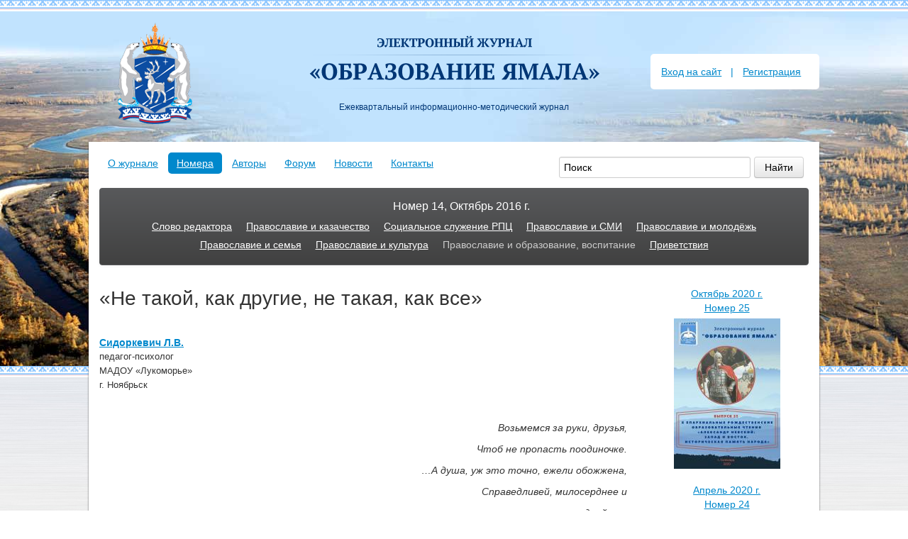

--- FILE ---
content_type: text/html; charset=UTF-8
request_url: https://yamal-obr.ru/articles/ne-takoy-kak-drugie/
body_size: 13940
content:
<!DOCTYPE html>
<html lang="ru">
<head>
<meta http-equiv="Content-Type" content="text/html; charset=UTF-8">
    <title>«Не такой,  как другие, не такая, как все» | «Образование Ямала» | Ежеквартальный информационно-методический журнал</title>
    <meta name="viewport" content="width=device-width, initial-scale=1.0">
    <meta name="keywords" content="Ямал, образование, управление образования, электронное образование, образование 2013, департамент образования, работа педагога, статьи, ЯНАО, ямало-ненецкий автономный округ, ямало ненецкий автономный округ, педагоги школы, педагог дополнительного образования, инновации в образовании">
    <meta name="description" content="Образование Ямала - это ежеквартальный информационно-методический журнал, созданный по инициативе Департамента образования ЯНАО. Цель нового издания - дать педагогической общественности округа современное и доступное средство массовой информации, которое позволит каждому учителю, сотруднику методических служб, директору и завучу школы поделиться своими мыслями и опытом и одновременно узнать о том, чем «дышат» его коллеги на другом конце Ямала.">
	<script async src="https://pagead2.googlesyndication.com/pagead/js/adsbygoogle.js?client=ca-pub-9070385171249827" crossorigin="anonymous"></script>
    <link href="/images/public/yamal/normal/assets/css/bootstrap.css" rel="stylesheet">
    <link href="/images/public/yamal/normal/assets/css/bootstrap-responsive.css" rel="stylesheet">
    <link href="/images/public/yamal/normal/main.css" rel="stylesheet">
	<link href="/images/public/yamal/normal/images/colorbox/colorbox.css" rel="stylesheet">
    <!-- HTML5 shim, for IE6-8 support of HTML5 elements -->
    <!--[if lt IE 9]>
      <script src="http://html5shim.googlecode.com/svn/trunk/html5.js"></script>
    <![endif]-->
    <script src="/images/public/yamal/normal/assets/js/jquery.js"></script>
    <script src="/images/public/yamal/normal/assets/js/bootstrap.js"></script>
    <script type="text/javascript" src="/js/jquery.colorbox.js"></script>
    <script type="text/javascript" src="/js/jquery.colorbox.loader.js"></script>
    <script src="/wysibb/jquery.wysibb-1.3.0.min.js" charset="utf-8"></script>
    <link rel="stylesheet" href="/wysibb/theme/default/wbbtheme.css" type="text/css">
    	<!-- Yandex.RTB -->
	<script>window.yaContextCb=window.yaContextCb||[]</script>
	<script src="https://yandex.ru/ads/system/context.js" async></script>
</head>
<body>
<style>
.m-font-menu {display:none;}
.row-fluid .span1 {    width: 10.982905982905983%;}
.well {background:#Fcfcfc; box-shadow:0 0 0; border:0}
.m-a-font-small {display:none}
#path {display:none}

.navbar-inverse .nav > li > a {
    color: #FFFFFF;
    font-size: 12px;
    line-height: 1.2;
    text-align: left;
}
yatag#yap-Ya_sync_0-horizontal.yap-Ya_sync_0-horizontal.yap-reset {display:none !important}
yatag.yap-layout.yap-main.yap-font-size.yap-layout_type_wide.yap-type-vertical.yap-layout_block_vertical.yap-layout_block_grid {display: none !important}
div#Ya_sync_0 {display: none}
</style>

<!-- Yandex.Metrika counter -->
<script type="text/javascript">
(function (d, w, c) {
    (w[c] = w[c] || []).push(function() {
        try {
            w.yaCounter20621983 = new Ya.Metrika({id:20621983,
                    webvisor:true,
                    clickmap:true,
                    trackLinks:true,
                    accurateTrackBounce:true});
        } catch(e) { }
    });

    var n = d.getElementsByTagName("script")[0],
        s = d.createElement("script"),
        f = function () { n.parentNode.insertBefore(s, n); };
    s.type = "text/javascript";
    s.async = true;
    s.src = (d.location.protocol == "https:" ? "https:" : "http:") + "//mc.yandex.ru/metrika/watch.js";

    if (w.opera == "[object Opera]") {
        d.addEventListener("DOMContentLoaded", f, false);
    } else { f(); }
})(document, window, "yandex_metrika_callbacks");
</script>
<noscript><div><img src="//mc.yandex.ru/watch/20621983" style="position:absolute; left:-9999px;" alt="" /></div></noscript>
<!-- /Yandex.Metrika counter --><!--LiveInternet counter--><script type="text/javascript"><!--
new Image().src = "//counter.yadro.ru/hit?r"+
escape(document.referrer)+((typeof(screen)=="undefined")?"":
";s"+screen.width+"*"+screen.height+"*"+(screen.colorDepth?
screen.colorDepth:screen.pixelDepth))+";u"+escape(document.URL)+
";h"+escape(document.title.substring(0,80))+
";"+Math.random();//--></script><!--/LiveInternet--><div class="wrapper">
	<div class="wrap">
		<div class="m-head-top"></div>
		<div class="m-top-block">
		    
    <div class="row-fluid">
      <div class="span3">
        <a href="/"><img src="/images/public/yamal/normal/images/logo.png" class="m-logo" width="106" height="144" /></a>
      </div>
      <div class="span6 a-center">
        <a href="/" title="Электронный журнал &laquo;Образование Ямала&raquo;"><img src="/images/public/yamal/normal/images/header-logo.png" width="410" height="75" class="m-title" /></a>
        <p class="m-title-txt">Ежеквартальный информационно-методический журнал<br>
      </div>

      <div class="span3" style="position:relative;">
        <div class="m-reg-block">
	  	    <a href="javascript: win('log');">Вход&nbsp;на&nbsp;сайт</a>
	    &nbsp;<span class="m-divider">|</span>&nbsp;
	    <a href="javascript: win('reg');">Регистрация</a>
	  	    </div>
      </div>  

    </div>
			</div>
		<div class="m-content-block">   
		        
    <div class="row-fluid">
    	<div class="span7">
    		<ul class="nav nav-pills">
          		<li><a href="/about/">О журнале</a></li>
    	  		<li class="active"><a href="/issue/">Номера</a></li>
    	  		<li><a href="/authors/">Авторы</a></li>
    	  		<li><a href="/forum/">Форум</a></li>
    	  		<li><a href="/news/">Новости</a></li>
          		<li><a href="/contacts/">Контакты</a></li>
    		</ul>
    	</div>

		<div class="span5">
			<div class="ya-site-form ya-site-form_inited_no" onclick="
            	return {
                'action':'http://yamal-obr.ru/search/',
                'arrow':false,
                'bg':'transparent',
                'fontsize':14,
                'fg':'#000000',
                'language':'ru',
                'logo':'rb',
                'publicname':'Поиск по yamal-obr.ru',
                'suggest':true,
                'target':'_self',
                'tld':'ru',
                'type':2,
                'usebigdictionary':true,
                'searchid':2245570,
                'input_fg':'#555555',
                'input_bg':'#ffffff',
                'input_fontStyle':'normal',
                'input_fontWeight':'normal',
                'input_placeholder':'Поиск',
                'input_placeholderColor':'#000000',
                'input_borderColor':'#cccccc'
            	}">
                <form action="https://yandex.ru/search/site/" method="get" target="_self">
                    <input type="hidden" name="searchid" value="2245570"/>
                    <input type="hidden" name="l10n" value="ru"/>
                    <input type="hidden" name="reqenc" value=""/>
                    <input type="search" name="text" value=""/>
                    <input type="submit" value="Найти"/>
                </form>
            </div>
            
            <style type="text/css">
                .ya-page_js_yes .ya-site-form_inited_no {
                    display: none;
                }
                
                .ya-site-form__input-text {
                    height: auto !important;
                    width: 270px !important;
                }
                
                .ya-site-form__input, .ya-site-form__search-input-layout-l {
                    width: 270px !important;
                }
                
                .ya-site-form__search-input-layout {
                    width: auto !important;
                    float: right;
                }
            </style>
            
            <script type="text/javascript">
                (
                    function(w,d,c){
                        var s=d.createElement('script'),
                            h=d.getElementsByTagName('script')[0],
                            e=d.documentElement
                        ;
                        
                        if((' '+e.className+' ').indexOf(' ya-page_js_yes ')===-1) {
                            e.className+=' ya-page_js_yes';
                        }
                        
                        s.type='text/javascript';
                        s.async=true;
                        s.charset='utf-8';
                        s.src=(d.location.protocol==='https:' ? 'https:' : 'http:') + '//site.yandex.net/v2.0/js/all.js';
                        h.parentNode.insertBefore(s,h);
                        (w[c]||(w[c]=[])).push(function() {
                                Ya.Site.Form.init();
                                addBTN();
                            }
                        )
                    }
                )(window,document,'yandex_site_callbacks');
                
                function addBTN() {
                    setTimeout(function () {
                        if ($('.ya-site-form__submit').length > 0)
                            $('.ya-site-form__submit').addClass('btn');
                        else
                            addBTN();
                    }, 5)
                }
            </script>
		</div>
    </div>
        	<div class="row-fluid">
      		<div class="span12 m-group-nav">	
				<div class="navbar navbar-inverse">
					<div class="navbar-inner">
						<div class="number-style">
							Номер 14, Октябрь 2016&nbsp;г.
						</div>
						<ul class="clearfix">
													<li><a href="/issue/14/editor-words/">Слово редактора</a>
							</li>
														<li><a href="/issue/14/pravoslavie-i-kazachestvo-10/">Православие и казачество</a>
							</li>
														<li><a href="/issue/14/soc-sluzhenie-rpc-10/">Социальное служение РПЦ</a>
							</li>
														<li><a href="/issue/14/pravoslavie-i-smi-10/">Православие и СМИ</a>
							</li>
														<li><a href="/issue/14/pravoslavie-i-molodezh-10/">Православие и молодёжь</a>
							</li>
														<li><a href="/issue/14/pravoslavie-i-semya-10/">Православие и семья</a>
							</li>
														<li><a href="/issue/14/pravoslavie-i-kultura-10/">Православие и культура</a>
							</li>
														<li class="active"><a href="/issue/14/pravoslavie-i-obrazovanie-vospitanie/">Православие и образование, воспитание</a>
							</li>
														<li><a href="/issue/14/privetstviya/">Приветствия</a>
							</li>
													</ul>
					</div>
				</div>
			</div>
		</div>
				    <div class="row-fluid">
    			<div class="span12">
		    		<!-- Yandex.RTB R-A-4198586-1 -->
<div id="yandex_rtb_R-A-4198586-1"></div>
<script>
window.yaContextCb.push(()=>{
	Ya.Context.AdvManager.render({
		"blockId": "R-A-4198586-1",
		"renderTo": "yandex_rtb_R-A-4198586-1"
	})
})
</script>
			    	</div>
			</div>
			<script type="text/javascript">
<!--
var _acic={dataProvider:10,allowCookieMatch:false};(function(){var e=document.createElement("script");e.type="text/javascript";e.async=true;e.src="https://www.acint.net/aci.js";var t=document.getElementsByTagName("script")[0];t.parentNode.insertBefore(e,t)})()
//-->
</script>		<div id="path"><i class="icon icon-home"></i>
								<a href="/">Главная</a><span class="m-divider">&nbsp;&raquo;</span>
										<a href="/articles/">Статьи</a><span class="m-divider">&nbsp;&raquo;</span>
										<span class="m-divider">«Не такой,  как другие, не так...</span>
							</div>
					<div class="row-fluid">
		    	<div class="span9">
		    				<h1>«Не такой,  как другие, не такая, как все»</h1>

		<div><br></div>				<div class="article">
	    			<a href="/authors/sidorkevich-l-v/"><b>Сидоркевич Л.В.</b></a>
    				<div class="font-small">педагог-психолог</div><div class="font-small">МАДОУ «Лукоморье»</div><div class="font-small">г. Ноябрьск</div>				</div>
				<p align="center">&nbsp;</p>

<p align="right"><em>Возьмемся за руки, друзья,</em></p>

<p align="right"><em>Чтоб не пропасть поодиночке.</em></p>

<p align="right"><em>&hellip;А душа, уж это точно, ежели обожжена,</em></p>

<p align="right"><em>Справедливей, милосерднее и </em></p>

<p align="right"><em>праведней она</em></p>

<p align="right"><em>Б. Окуджава</em></p>

<p align="right">&nbsp;</p>

<p>Достаточно часто психологи дают такой совет: &laquo;Человек, помоги себе сам!&raquo;&hellip;. А может быть в наше время это высказывание устарело? И следует говорить: человеку помогут люди? Но вся наша жизнь &ndash; это преодоление препятствий, где требуется постоянного напряжения собственных сил, нервов и &ndash; не кричим же о помощи, а мужественно идем каждый своей дорогой. У одного она спокойная и размеренная, без сучка и задоринки. У другого на пути преграда, которую он решил не обойти, а преодолеть. И бывает, этому другому, который изо всех сил старается удержать равновесие &ndash; кажется, что он вот-вот сорвется, упадет, и нужен лишь понимающий взгляд, ободряющее слово. Всего-то! И как важно тогда, чтобы вовремя появился третий. Он подставит свое плечо, протянет руку или просто улыбнется и уже одним этим &ndash; только и всего! &ndash; поможет человеку выжить в самом прямом смысле слова [4].</p>

<p>К инвалидам в нашем обществе относятся по-разному. Кто-то брезгливо отворачивается, придерживаясь грубого суеверия, говоря о том, что ребенок-инвалид &ndash; это непременная расплата за грехи и пороки его родителей. Есть и другие, не менее вредные стереотипы: что общество, поддерживая инвалидов, зря тратит средства или что никакой пользы такие люди принести никогда не смогут.Кто-то снисходительно жалеет, кто-то самоотверженно помогает&hellip;. И совсем немногие разделяют мнение, что человек &laquo;с ограниченными возможностями&raquo; представляет собой такую же ценность, как здоровый.</p>

<p>Отношение общества к инвалидам &ndash; это показатель нравственного здоровья или нездоровья самого общества&hellip;</p>

<p>На сегодняшний момент наше общество пока что нельзя назвать здоровым. Мы часто, к сожалению, думаем о себе и своих проблемах, нам легче пожалеть себя, чем другого, даже близкого человека, мы думаем о том, что такого с нами никогда не случится. Эгоизм и внутренняя закрытость от проблем другого характерны для нашего общества, и это не решается административными мерами, принятыми на разных уровнях власти законами. Это долгий процесс, в котором должны участвовать все, в том числе &nbsp;детские сады и школы.</p>

<p>С каждым годом в наше дошкольное учреждение &laquo;Лукоморье&raquo;&nbsp; приходит все больше детей, которые имеют отклонения от условной нормы: это не только часто болеющие дети, но и дети с логоневрозами, повышенной возбудимостью, нарушениями концентрации и удержания внимания, плохой памятью, повышенной утомляемостью, а также с гораздо более серьезными проблемами (ЗПР, аутизм, эпилепсия, ДЦП, УО). Они нуждаются в специализированной помощи, индивидуальном психолого-педагогическом сопровождении, особом режиме.Все больше осознается, что психофизические нарушения не отрицают человеческой сущности, способности чувствовать, переживать, приобретать социальный опыт. Пришло понимание того, что каждому ребенку необходимо создавать благоприятные условия развития, учитывающие его индивидуальные образовательные потребности и способности. И правильная медицинская реабилитация и умелая педагогическая работа способны многих из них социализировать.</p>

<p>&nbsp;&nbsp;&nbsp;&nbsp;&nbsp;&nbsp;&nbsp;&nbsp;&nbsp; С этой целью в августе 2011 года в МАДОУ &laquo;Лукоморье&raquo; стала функционировать группа комбинированной направленности для детей с умственной отсталостью. Это наш первый опыт инклюзивного образования. Инклюзивное образование &ndash; это такая организация процесса обучения, при которой ВСЕ дети, независимо от их физических, психических, интеллектуальных, культурно-этнических, языковых и иных особенностей, включены в общую систему образования, и обучаются вместе со своими сверстниками без инвалидности в одной возрастной группе.В группу были зачислены 12&nbsp; детей от 2-х до 3-х лет,из которых 4 ребенка с ограниченными возможностями в здоровье. Работая с детьми этой группы, мы не чувствовали особого напряжения. Все дети имели одну и ту же проблему &laquo;адаптация к детскому саду&raquo;. В силу своего возраста и развития они не понимали, что с ними &laquo;другие&raquo; дети и они не похожи на них. Все дети были вместе, все были окружены заботой и вниманием, все играли и занимались, не испытывали тревоги и беспокойства от присутствия &laquo;не таких как все&raquo; детей. И это здорово! Они не получили того социального негативного опыта в отношении к детям не похожим на них! Ведь одна из главных задачгруппы комбинированной направленности состояла в том, чтобы сформировать у детей такие нормы поведения, которые исключали бы пренебрежительное отношение к детям с ограниченными возможностями здоровья. Такая работа велась на протяжении пяти лет.</p>

<p>А вот взрослые &ndash; это отдельная тема для разговора! Начнем с того, что не все родители &nbsp;были согласны посещать такую группу, были те, которые резко и грубо отказывались. Взрослые, не задумываясь, произносили такие фразы &laquo;мой ребенок не будет обучаться с дебилами&raquo;, &laquo;а покажите мне этих детей и тогда я решу&raquo;&hellip; Некоторые родители задумывались или просто отмалчивались. И все-таки группа функционировала, но проблема толерантности среди взрослых еще долго наблюдались.</p>

<p>&nbsp;С целью формирования толерантного отношения у всех участников образовательных отношений наряду с традиционными формами работы (консультирование родителей, родительские собрания, беседы, наглядной агитации и др.) нами была организована работа родительских и детско-родительских групп.</p>

<p>Был реализован проект по коррекции детско-родительских отношений средствами арт-терапии через организацию совместной проектной деятельности взрослых и детей на темы: &laquo;Птица семейного счастья&raquo;, &laquo;Земля, ка которой мы живем&raquo;, &laquo;Я взрослый, ты &ndash; ребенок&raquo; [1].Создавая совместное панно или коллективные картины, участники проекта избавлялись от напряжения, тревожности, негативного эмоционального состояния. Посредством арт-терапии мы попытались разрешить и скорректировать проблемы взрослых прямо в процессе реализации проекта, сблизить как детей группы, так и детей, родителей и педагогов. Участие в проекте объединяло взрослых и детей, открывало новые пути к общению и взаимодействию.</p>

<p>&nbsp;Проводились мастер-классы для родителей и детей по декоративно-прикладным видам творчества &laquo;Солнечный город&raquo;, &laquo;Мастерская Деда Мороза&raquo;. Такие мероприятия способствовали пониманию внутреннего мира друг друга, толерантного отношения кособенностями других людей, сотрудничеству, развитию диалога и обсуждению насущных проблем взрослых и детей.</p>

<p>Организовывались открытые диалоги с элементами тренинга и психологических упражнений, цель которых была помочь взрослым понять состояние ребенка в различных ситуациях. В ходе таких встреч родители&nbsp; отмечали, что какой бы универсальный или&nbsp; инновационный метод взаимодействия с ребёнком они не использовали, важно учитывать возрастные и индивидуальные особенности ребенка, а обретая гармонию мыслей, действий и чувств верили, что дети будут счастливыми, не смотря ни на какие повороты судьбы.</p>

<p>Время идет, люди меняются, проводив ребят в школу, мы вновь набрали малышей в группу комбинированной направленности для детей с умственной отсталостью. Очень было радостно наблюдать, что появились такие родители, которые не просто согласились отдать своих &nbsp;детей в такую группу, но настаивали на этом, говоря &laquo;я хочу, чтобы мой ребенок видел и воспитывался рядом с детьми, которым требуется помощь и поддержка&raquo;. Многие родители осознали, что уважение к человеческой личности должно воспитываться с самого раннего возраста. И я смею утверждать, что в этом есть заслуга всего коллектива детского сада.</p>

<p>Прав Владимир Леви: &laquo;&hellip;один бывший странный мальчик написал &laquo;Божественную комедию&raquo;, другой создал теорию относительности; сотни их обогатили культуру шедеврами, которыми живет человечество; миллионы других, безвестных, не создали ничего, но без них мир утратил бы свою тайну&hellip; НЕ ВСЕ ДОЛЖНЫ БЫТЬ КАК ВСЕ&raquo; [4].</p>

<p>&nbsp;В Европе инвалиды &ndash; &laquo;это люди с повышенными потребностями&raquo;, а в России &ndash; &laquo;с ограниченными возможностями&raquo;. Хочется верить, доброта, милосердие вернутся в наше непростое время и в наше общество. Что общество, а это мы с вами, не оттолкнет своим невниманием и непониманием людей, которые ждут от нас сочувствия, сострадания.</p>

<p>&nbsp;</p>

<p align="center"><strong>Давайте станем чуточку </strong></p>

<p align="center"><strong>добрее,</strong></p>

<p align="center"><strong>Чуть проще, чище, бережней </strong></p>

<p align="center"><strong>&nbsp;к другим,</strong></p>

<p align="center"><strong>И станет все прекрасней </strong></p>

<p align="center"><strong>&nbsp;и светлее,</strong></p>

<p align="center"><strong>Мы новый мир любовью </strong></p>

<p align="center"><strong>создадим</strong></p>

<p align="center"><strong>Список используемой литературы</strong></p>

<p>1.&nbsp;&nbsp;&nbsp;&nbsp;&nbsp;&nbsp;&nbsp; Дрезнина М.Г., Куревина О.А. Навстречу друг другу (Программа совместной художественно-творческой деятельности педагогов, родителей и детей старшего дошкольного и младшего школьного возраста) &ndash; М., ЛИНКА-ПРЕСС, 2007.</p>

<p>2.&nbsp;&nbsp;&nbsp;&nbsp;&nbsp;&nbsp;&nbsp; Мамайчук И.И. Психологическая помощь детям с проблемами в развитии. &ndash; СПб.: Речь, 2008.</p>

<p>3.&nbsp;&nbsp;&nbsp;&nbsp;&nbsp;&nbsp;&nbsp; Хаданенок И, Озолиньбеика Е, Бабре Д. &laquo;Мой особый малыш&raquo; Методическое пособие для участников семинара, проводимого специалистами учебного центра &laquo;Поддержка социальной интеграции&raquo; г. Рига, Латвия, 2013</p>

<p>4.&nbsp;&nbsp;&nbsp;&nbsp;&nbsp;&nbsp;&nbsp; Яцунова О.А. Не такая, как все.- М.: Знание, 1991.</p>

	<a name="comm"></a>
			<ul>
					<li id="li_335">
				<a name="comm_335"></a>
								<b id="author_335" class="m-a-margin-bottom">fagima61</b>&nbsp;<span class="btn-mini">26 ноября 2016 г.</span>

				
				<div id="text_335" class="m-a-margin-bottom show">Умничка, Лидия Викторовна!!! Осветила такую нашу работу, которой никто не завидовал.  Ведь большинство коллег не верили, что инклюзия делает невозможное как с детьми , так и с родителями.</div>
				<div id="code_335" class="hide">Умничка, Лидия Викторовна!!! Осветила такую нашу работу, которой никто не завидовал.  Ведь большинство коллег не верили, что инклюзия делает невозможное как с детьми , так и с родителями.</div>
				<div id="reply_335" class="hide"></div>
				<div id="edit_335" class="hide"></div>

							</li>
					</ul>
		<!-- Yandex.RTB R-A-4198586-2 -->
<div id="yandex_rtb_R-A-4198586-2"></div>
<script>
window.yaContextCb.push(()=>{
	Ya.Context.AdvManager.render({
		"blockId": "R-A-4198586-2",
		"renderTo": "yandex_rtb_R-A-4198586-2",
		"type": "feed"
	})
})
</script>
				</div>

				<div class="span3">
					    <script>
    	var stop	= 0;
	    var stop_sb	= 0;
    	var speed	= 300;

    	function close_all_items()
    	{
      		var block		= '';
      		var bottom	= '';
      		var icon		= '';
      		var items		= 0;
     
      		$('.m-block-menu').each(function(i) {        
				$(this).addClass('m-close-block_' + i);
				items++;
      		});
      
      		for (i=0; i<items; i++)	{
        		block = $(".m-close-block_" + i + " div[id^='c_']");
		
				if (block.css('display') == 'block') {
	  				bottom	= $(".m-close-block_" + i + " div[id^='btn_']");
	  				icon		= $(".m-close-block_" + i + " b[id^='b_']");
	
	  				icon.removeClass('icon-chevron-up').addClass('icon-chevron-down');
	  
	  				block.slideUp(speed, function (){
	    				bottom.removeClass('clear');
	  				});
				}
	
				$('.m-close-block_' + i).removeClass('m-close-block_' + i);
      		}
    	}
    
    	function active_menu(id)
    	{
      		if (stop == 0) {
		      	stop = 1;
    		    close_all_items();
	
        		var block 	= $('#c_' + id);
	        	var bottom 	= $('#btn_' + id);
	    	    var icon 	= $('#b_' + id);
    
		        if (block.css('display') == 'none') {
        			bottom.addClass('clear');
					icon.removeClass('icon-chevron-down').addClass('icon-chevron-up');
	  
					block.slideDown(speed, function () {				
						stop = 0;
					});
				}
				else {
	  				icon.removeClass('icon-chevron-up').addClass('icon-chevron-down');
	  
					block.slideUp(speed, function (){
						stop = 0;
						bottom.removeClass('clear');
					});	  
				}
			}		
		}
    
		function open_submenu(id)
		{
			if (stop_sb == 0) {
				stop_sb = 1;
				var b	= $('#sb_' + id);
				var ul  = $('#ul_' + id);
	
				if (b.hasClass('m-plus-menu')) {
					b.removeClass('m-plus-menu').addClass('m-minus-menu');
	  
					ul.slideDown(speed, function () {
						stop_sb = 0;
					});
				}
				else {
					b.removeClass('m-minus-menu').addClass('m-plus-menu');
	  
					ul.slideUp(speed, function () {
						stop_sb = 0;
					});	  
				}
			}
		}
	</script>
	            <div class="pagination-centered">
                <a href="/issue/25/">Октябрь 2020 г.
                    <br />Номер 25                </a>
            </div>
            <div class="pagination-centered">
                <a href="/issue/25/"><img src="/preview/150x0/content/yamal/pics/materials/chteniya.jpg" alt="" style="margin:5px 0 20px;" /></a>
            </div>
                        <div class="pagination-centered">
                <a href="/issue/24/">Апрель 2020 г.
                    <br />Номер 24                </a>
            </div>
            <div class="pagination-centered">
                <a href="/issue/24/"><img src="/preview/150x0/content/yamal/pics/materials/ehlektronniy-zhurnal-2.jpg" alt="" style="margin:5px 0 20px;" /></a>
            </div>
                        <div class="pagination-centered">
                <a href="/issue/23/">Февраль 2020 г.
                    <br />Номер 23                </a>
            </div>
            <div class="pagination-centered">
                <a href="/issue/23/"><img src="/preview/150x0/content/yamal/pics/materials/novaya-oblozhka-forum.png" alt="" style="margin:5px 0 20px;" /></a>
            </div>
                        <div class="pagination-centered">
                <a href="/issue/22/">Февраль 2020 г.
                    <br />Номер 22                </a>
            </div>
            <div class="pagination-centered">
                <a href="/issue/22/"><img src="/preview/150x0/content/yamal/pics/materials/321.jpg" alt="" style="margin:5px 0 20px;" /></a>
            </div>
                        <div class="pagination-centered">
                <a href="/issue/21/">Октябрь 2019 г.
                    <br />Номер 21                </a>
            </div>
            <div class="pagination-centered">
                <a href="/issue/21/"><img src="/preview/150x0/content/yamal/pics/materials/zhurnalvipusk21.png" alt="" style="margin:5px 0 20px;" /></a>
            </div>
                        <div class="pagination-centered">
                <a href="/issue/20/">Май 2019 г.
                    <br />Номер 20                </a>
            </div>
            <div class="pagination-centered">
                <a href="/issue/20/"><img src="/preview/150x0/content/yamal/pics/materials/forum4ark2.jpg" alt="" style="margin:5px 0 20px;" /></a>
            </div>
                        <div class="pagination-centered">
                <a href="/issue/19/">Апрель 2019 г.
                    <br />Номер 19                </a>
            </div>
            <div class="pagination-centered">
                <a href="/issue/19/"><img src="/preview/150x0/content/yamal/pics/materials/forum4ark.jpg" alt="" style="margin:5px 0 20px;" /></a>
            </div>
                        <div class="pagination-centered">
                <a href="/issue/18/">Октябрь 2018 г.
                    <br />Номер 18                </a>
            </div>
            <div class="pagination-centered">
                <a href="/issue/18/"><img src="/preview/150x0/content/yamal/pics/materials/rozh8.png" alt="" style="margin:5px 0 20px;" /></a>
            </div>
                        <div class="pagination-centered">
                <a href="/issue/17/">Январь 2018 г.
                    <br />Номер 17                </a>
            </div>
            <div class="pagination-centered">
                <a href="/issue/17/"><img src="/preview/150x0/content/yamal/pics/materials/gum1.png" alt="" style="margin:5px 0 20px;" /></a>
            </div>
                        <div class="pagination-centered">
                <a href="/issue/16/">Октябрь 2017 г.
                    <br />Номер 16                </a>
            </div>
            <div class="pagination-centered">
                <a href="/issue/16/"><img src="/preview/150x0/content/yamal/pics/materials/chteniya1.png" alt="" style="margin:5px 0 20px;" /></a>
            </div>
                        <div class="pagination-centered">
                <a href="/issue/15/">Апрель 2017 г.
                    <br />Номер 15                </a>
            </div>
            <div class="pagination-centered">
                <a href="/issue/15/"><img src="/preview/150x0/content/yamal/pics/materials/obr-yamala.png" alt="" style="margin:5px 0 20px;" /></a>
            </div>
                        <div class="pagination-centered">
                <a href="/issue/14/">Октябрь 2016 г.
                    <br />Номер 14                </a>
            </div>
            <div class="pagination-centered">
                <a href="/issue/14/"><img src="/preview/150x0/content/yamal/pics/materials/books14.png" alt="" style="margin:5px 0 20px;" /></a>
            </div>
                        <div class="pagination-centered">
                <a href="/issue/13/">Август 2016 г.
                    <br />Номер 13                </a>
            </div>
            <div class="pagination-centered">
                <a href="/issue/13/"><img src="/preview/150x0/content/yamal/pics/materials/books-13.png" alt="" style="margin:5px 0 20px;" /></a>
            </div>
                        <div class="pagination-centered">
                <a href="/issue/12/">Июнь 2016 г.
                    <br />Номер 12                </a>
            </div>
            <div class="pagination-centered">
                <a href="/issue/12/"><img src="/preview/150x0/content/yamal/pics/materials/books-12.png" alt="" style="margin:5px 0 20px;" /></a>
            </div>
                        <div class="pagination-centered">
                <a href="/issue/11/">Март 2016 г.
                    <br />Номер 11                </a>
            </div>
            <div class="pagination-centered">
                <a href="/issue/11/"><img src="/preview/150x0/content/yamal/pics/materials/books11.png" alt="" style="margin:5px 0 20px;" /></a>
            </div>
                        <div class="pagination-centered">
                <a href="/issue/10/">Октябрь 2015 г.
                    <br />Номер 10                </a>
            </div>
            <div class="pagination-centered">
                <a href="/issue/10/"><img src="/preview/150x0/content/yamal/pics/materials/books10.png" alt="" style="margin:5px 0 20px;" /></a>
            </div>
                        <div class="pagination-centered">
                <a href="/issue/9/">Сентябрь 2015 г.
                    <br />Номер 9                </a>
            </div>
            <div class="pagination-centered">
                <a href="/issue/9/"><img src="/preview/150x0/content/yamal/pics/materials/books-9.png" alt="" style="margin:5px 0 20px;" /></a>
            </div>
                        <div class="pagination-centered">
                <a href="/issue/8/">Июль 2015 г.
                    <br />Номер 8                </a>
            </div>
            <div class="pagination-centered">
                <a href="/issue/8/"><img src="/preview/150x0/content/yamal/pics/materials/books8.png" alt="" style="margin:5px 0 20px;" /></a>
            </div>
                        <div class="pagination-centered">
                <a href="/issue/7/">Январь 2015 г.
                    <br />Номер 7                </a>
            </div>
            <div class="pagination-centered">
                <a href="/issue/7/"><img src="/preview/150x0/content/yamal/pics/materials/books7.png" alt="" style="margin:5px 0 20px;" /></a>
            </div>
                        <div class="pagination-centered">
                <a href="/issue/6/">Октябрь 2014 г.
                    <br />Номер 6                </a>
            </div>
            <div class="pagination-centered">
                <a href="/issue/6/"><img src="/preview/150x0/content/yamal/pics/materials/books6.png" alt="" style="margin:5px 0 20px;" /></a>
            </div>
                        <div class="pagination-centered">
                <a href="/issue/5/">Июль 2014 г.
                    <br />Номер 5                </a>
            </div>
            <div class="pagination-centered">
                <a href="/issue/5/"><img src="/preview/150x0/content/yamal/pics/materials/books5.png" alt="" style="margin:5px 0 20px;" /></a>
            </div>
                        <div class="pagination-centered">
                <a href="/issue/4/">Июнь 2013 г.
                    <br />Номер 4                </a>
            </div>
            <div class="pagination-centered">
                <a href="/issue/4/"><img src="/preview/150x0/content/yamal/pics/materials/books-4.png" alt="" style="margin:5px 0 20px;" /></a>
            </div>
                        <div class="pagination-centered">
                <a href="/issue/3/">Апрель 2013 г.
                    <br />Номер 3                </a>
            </div>
            <div class="pagination-centered">
                <a href="/issue/3/"><img src="/preview/150x0/content/yamal/pics/materials/books.png" alt="" style="margin:5px 0 20px;" /></a>
            </div>
                        <div class="pagination-centered">
                <a href="/issue/2/">Декабрь 2012 г.
                    <br />Номер 2                </a>
            </div>
            <div class="pagination-centered">
                <a href="/issue/2/"><img src="/preview/150x0/content/yamal/pics/materials/yanao-cover-books-2.png" alt="" style="margin:5px 0 20px;" /></a>
            </div>
                        <div class="pagination-centered">
                <a href="/issue/1/">Октябрь 2012 г.
                    <br />Номер 1                </a>
            </div>
            <div class="pagination-centered">
                <a href="/issue/1/"><img src="/preview/150x0/content/yamal/pics/materials/yanao-cover-books-1.png" alt="" style="margin:5px 0 20px;" /></a>
            </div>
            		    	</div>
			</div>

			    	<hr />
        <div class="row-fluid fadvbox">
        	<!--noindex-->
                            <div class="span3 pagination-centered">
                    <a href="http://правительство.янао.рф/" rel="nofollow" target="_blank"><img src="/content/yamal/pics/banners/banner-pravitelstvo.jpg" alt="" /></a>
                </div>
                                <div class="span3 pagination-centered">
                    <a href="http://www.yamaledu.org/" rel="nofollow" target="_blank"><img src="/content/yamal/pics/banners/banner-department.jpg" alt="" /></a>
                </div>
                                <div class="span3 pagination-centered">
                    <a href="http://riro-yanao.ru/" rel="nofollow" target="_blank"><img src="/content/yamal/pics/banners/banner-region-institute.jpg" alt="" /></a>
                </div>
                        	<!--/noindex-->
        </div>
        		</div>

		    <div class="m-footer">		 
    	<div class="row-fluid">
    		<div class="span4">
    			<ul class="unstyled">
    				<li><a href="/about/">О журнале</a></li>
    				<li><a href="/issue/">Номера</a></li>
    				<li><a href="/authors/">Авторы</a></li>
					<li><a href="/rss/">RSS-лента</a></li>
    				<li><a href="/contacts/feedback/">Письмо в редакцию</a></li>
    			</ul>
    		</div>
    		<div class="span4">
    			<ul class="unstyled">
    				<li><a href="/forum/">Форум</a></li>
    				<li><a href="/about/rules/">Правила общения на сайте</a></li>
    				<li><a href="/about/copy/">Условия использования материалов</a></li>
    			</ul>     
    		</div>
    		<div class="span4">
    			<ul class="unstyled">
					<li><a href="/site/">О сайте</a></li>
					<li><a href="/links/">Полезные ссылки</a></li>
					<li><a href="/sitemap/">Карта сайта</a></li>
    			</ul>        
    		</div>
    	</div>
    </div>
			<div class="m-bottom-block">
			    <div class="row-fluid">
        <div class="span4">
             <!--LiveInternet logo--><a href="//www.liveinternet.ru/click"
target="_blank"><img src="//counter.yadro.ru/logo?44.11"
title="LiveInternet"
alt="" border="0" width="31" height="31"/></a><!--/LiveInternet-->		</div>
    	<div class="span4">Информация &copy; 2011&#150;2026 <br /> Электронный журнал &laquo;Образование Ямала&raquo;</div>
        <div class="span4">
	  		<div id="copy_softart">
            	<a href="https://softart.ru/"><img width="31" height="31" alt="Интернет-компания СофтАрт" src="/images/public/yamal/normal/softart_logo.gif"></a>
              	<div class="ctext">
                	Создание сайта &copy; 2012&#150;2026<br><a href="https://softart.ru/">Интернет-компания СофтАрт</a>
              	</div>
          	</div>
		</div>
    </div>
			</div>
	</div>
</div>
	<div class="modal hide" id="modal-block">
		<div class="modal-header">
			<a class="close" data-dismiss="modal">x</a>
								<h2>Интернет-журнал «Ямальское образование»</h2>
					<p>Добро пожаловать!</p>							</div>
		
		<div class="modal-body">
			<div class="workarea"> 
				<div class="wincarousel"> 

										<div class="wincarousel_item" id="winlog"> 
						<div class="col">
							<h3>Вход на сайт</h3>
							<form action="/logon/" method="post">
								<input type="hidden" name="event" value="logon" />
																	<input type="hidden" name="referer" value="/articles/ne-takoy-kak-drugie/" />
																	<div class="f-row">
									<label for="login">E-mail</label>
									<input type="text" name="login" id="login" value="" />
																	</div>

								<div class="f-row">
									<label for="password">Пароль</label>
									<input type="password" name="password" id="password" value="" />
																																			</div>

								<div class="f-row-bottom">
									<input type="submit" value="Войти" class="btn" />&nbsp;
									<a href="javascript: winleft();" class="dotted" style="position:relative; top:3px;">Забыли пароль?</a>
								</div>
							</form>
						</div>
						<div class="col">
																<h3>Я новый пользователь</h3>
									<p>Чтобы получить доступ к закрытым частям сайта, нужно <a class="dotted" href="javascript:winright();">зарегистрироваться</a>. Это просто и займет всего минуту.</p>															</div>
					</div>

										<div class="wincarousel_item" id="winreg"> 
						<div class="col">
							<h3>Регистрация</h3>
							<form action="/registration/" method="post">
								<input type="hidden" name="event" value="register" />

								<div class="f-row">
									<label for="email">E-mail</label>
									<input type="text" name="email" id="email" value="" />
																																			</div>

								<div class="f-row">
									<label for="login">Логин</label>
									<input type="text" name="login" id="login" value="" />
																																			</div>

								<div class="f-row">
									<label for="password">Пароль</label>
									<input type="password" name="password" id="password" value="" />
																																			</div>

								<div class="f-row">
									<label for="password">Пароль еще раз</label>
									<input type="password" name="passconf" id="passconf" value="" />
																										</div>

								<div class="f-row-bottom subreg">
									<input type="submit" class="btn" value="Зарегистрироваться" />
								</div>
							</form>
							
							<script type="text/javascript">

							</script>
						</div>
						
						<div class="col">
																<h3>Я уже зарегистрирован на сайте.</h3>
									<p><a class="dotted" href="javascript:winleft();">Входите</a>, а если вы забыли пароль - мы вам поможем его <a class="dotted" href="javascript:winright();">вспомнить</a></p>															</div>
					</div>

										<div class="wincarousel_item" id="winrem"> 
						<div class="col">
							<h3>Напоминание пароля</h3>
							<form action="/remind-password/" method="post">
								<input type="hidden" name="event" value="remind-send-email" />

								<div class="f-row">
									<label for="login">E-mail</label>
									<input type="text" name="email" id="login" value="" />
																										</div>
								
								<div class="f-row-bottom"><a href="javascript: winright();" class="dotted">Я вспомнил пароль</a></div>
								<div class="f-row-bottom"><input type="submit" value="Напомнить" class="btn" /></div>
							</form>
						</div>
						
						<div class="col">
																<h3>Я новый покупатель.</h3>
									<p>Расшифровка смысла слогана буквально в двух-трёх предложениях. Расшифровка смысла слогана буквально в двух-трёх предложениях.<br />
<a class="dotted" href="javascript:winleft();">Регистрация</a></p>															</div>
					</div>
				</div>
			</div>
		</div>
	</div>

	<script type="text/javascript">
		$(document).ready(function() {  
						$(".agree_rules").change(function() {
				var c = $(this).attr("checked");
			
				if (c)
					$(".subreg input").removeAttr("disabled");
				else
					$(".subreg input").attr("disabled","disabled");
    
				$(".agree_rules").each(function() {
					if ($(this).attr("checked") != c) {  				
						if (c)
							$(this).attr("checked","true");
						else
							$(this).removeAttr("checked"); 
					}
    	  		});
			});
		});
  
		function win(type)
		{
			var i;
    
			for( i = 0; i < $('.wincarousel_item').length; i++)
				if ( !$('.wincarousel_item:eq(0)').is('#win'+type) )
					$('.wincarousel_item:last').after($('.wincarousel_item:first'));
				else
					break;
					   
			$('#modal-block').modal();
		}

		function winleft()
		{
			var width	= 491;
  
			$('.wincarousel .wincarousel_item:first').before($('.wincarousel .wincarousel_item:last'));
			$('.wincarousel').css('left','-'+width+'px');

			$('.wincarousel:not(:animated)').animate({'left' : '0'}, 500, function() {

			});
		}

		function winright()
		{
			var width	= 491;

			$('.wincarousel:not(:animated)').animate({'left' : -width}, 500, function() {
				$('.wincarousel .wincarousel_item:last').after($('.wincarousel .wincarousel_item:first'));
				$('.wincarousel').css('left','0px');
			});
		}
	</script>
	<script type="text/javascript">
	$(document).ready(function() {
		resizeModal();
		
		$(window).resize(function() {
			resizeModal();
		});

		function resizeModal()
		{
			var height = $(window).height();

			if (height < 760) {
				$('.modal').css('max-height', (height-40)+'px').css({'margin-top': '-'+parseInt(height/2 - 20)+'px', 'margin-left': '-300px'});
			}
			else {
				$('.modal').css('max-height', '760px').css({'margin-top': '-380px', 'margin-left': '-300px'});
			}
		}
	});
</script>

</body>
</html>
<!-- generated by SoftArt SiteSet 3.1.0 in 0.4147122 sec. [new] -->

--- FILE ---
content_type: text/html; charset=utf-8
request_url: https://www.google.com/recaptcha/api2/aframe
body_size: 264
content:
<!DOCTYPE HTML><html><head><meta http-equiv="content-type" content="text/html; charset=UTF-8"></head><body><script nonce="-oS4rv5HnTnlE5cGvlFbKQ">/** Anti-fraud and anti-abuse applications only. See google.com/recaptcha */ try{var clients={'sodar':'https://pagead2.googlesyndication.com/pagead/sodar?'};window.addEventListener("message",function(a){try{if(a.source===window.parent){var b=JSON.parse(a.data);var c=clients[b['id']];if(c){var d=document.createElement('img');d.src=c+b['params']+'&rc='+(localStorage.getItem("rc::a")?sessionStorage.getItem("rc::b"):"");window.document.body.appendChild(d);sessionStorage.setItem("rc::e",parseInt(sessionStorage.getItem("rc::e")||0)+1);localStorage.setItem("rc::h",'1769382517625');}}}catch(b){}});window.parent.postMessage("_grecaptcha_ready", "*");}catch(b){}</script></body></html>